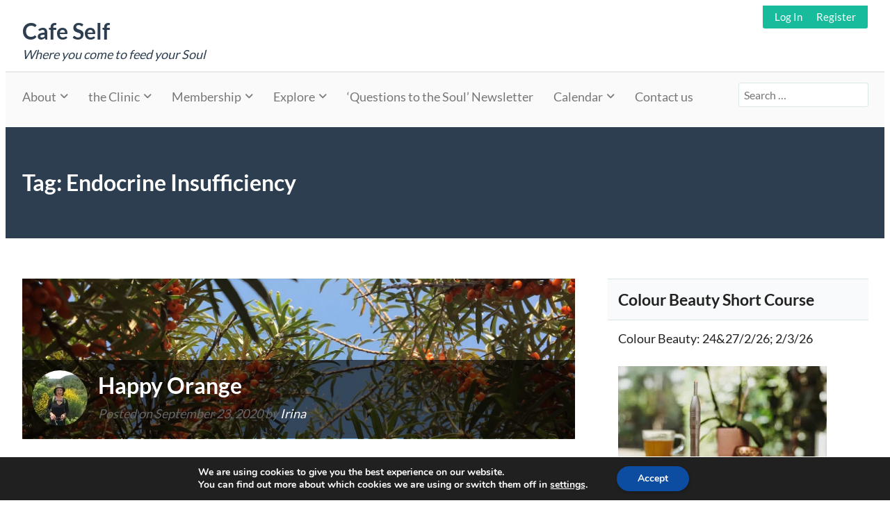

--- FILE ---
content_type: text/html; charset=UTF-8
request_url: https://irinakotlar.uk/tag/endocrine-insufficiency/
body_size: 23212
content:
<!doctype html>
<html lang="en-GB">
<head>
	<meta charset="UTF-8" />
	<meta name="viewport" content="width=device-width, initial-scale=1" />
	<meta name='robots' content='index, follow, max-snippet:-1, max-image-preview:large, max-video-preview:-1' />
	<style>img:is([sizes="auto" i], [sizes^="auto," i]) { contain-intrinsic-size: 3000px 1500px }</style>
	
	<!-- This site is optimized with the Yoast SEO plugin v21.2 - https://yoast.com/wordpress/plugins/seo/ -->
	<title>Endocrine Insufficiency &ndash; Cafe Self</title>
	<link rel="canonical" href="https://seashell-skunk-321481.hostingersite.com/tag/endocrine-insufficiency/" />
	<meta property="og:locale" content="en_GB" />
	<meta property="og:type" content="article" />
	<meta property="og:title" content="Endocrine Insufficiency Archives - Cafe Self" />
	<meta property="og:url" content="https://seashell-skunk-321481.hostingersite.com/tag/endocrine-insufficiency/" />
	<meta property="og:site_name" content="Cafe Self" />
	<meta name="twitter:card" content="summary_large_image" />
	<script type="application/ld+json" class="yoast-schema-graph">{"@context":"https://schema.org","@graph":[{"@type":"CollectionPage","@id":"https://seashell-skunk-321481.hostingersite.com/tag/endocrine-insufficiency/","url":"https://seashell-skunk-321481.hostingersite.com/tag/endocrine-insufficiency/","name":"Endocrine Insufficiency Archives - Cafe Self","isPartOf":{"@id":"https://seashell-skunk-321481.hostingersite.com/#website"},"primaryImageOfPage":{"@id":"https://seashell-skunk-321481.hostingersite.com/tag/endocrine-insufficiency/#primaryimage"},"image":{"@id":"https://seashell-skunk-321481.hostingersite.com/tag/endocrine-insufficiency/#primaryimage"},"thumbnailUrl":"https://irinakotlar.uk/wp-content/uploads/2020/09/IMG_4444-scaled.jpeg","breadcrumb":{"@id":"https://seashell-skunk-321481.hostingersite.com/tag/endocrine-insufficiency/#breadcrumb"},"inLanguage":"en-GB"},{"@type":"ImageObject","inLanguage":"en-GB","@id":"https://seashell-skunk-321481.hostingersite.com/tag/endocrine-insufficiency/#primaryimage","url":"https://irinakotlar.uk/wp-content/uploads/2020/09/IMG_4444-scaled.jpeg","contentUrl":"https://irinakotlar.uk/wp-content/uploads/2020/09/IMG_4444-scaled.jpeg","width":1920,"height":2560,"caption":"Happy Orange"},{"@type":"BreadcrumbList","@id":"https://seashell-skunk-321481.hostingersite.com/tag/endocrine-insufficiency/#breadcrumb","itemListElement":[{"@type":"ListItem","position":1,"name":"Home","item":"https://seashell-skunk-321481.hostingersite.com/"},{"@type":"ListItem","position":2,"name":"Endocrine Insufficiency"}]},{"@type":"WebSite","@id":"https://seashell-skunk-321481.hostingersite.com/#website","url":"https://seashell-skunk-321481.hostingersite.com/","name":"Cafe Self","description":"Where you come to feed your Soul","potentialAction":[{"@type":"SearchAction","target":{"@type":"EntryPoint","urlTemplate":"https://seashell-skunk-321481.hostingersite.com/?s={search_term_string}"},"query-input":"required name=search_term_string"}],"inLanguage":"en-GB"}]}</script>
	<!-- / Yoast SEO plugin. -->



<!-- Platinum Seo Pack, version 2.4.0 by https://techblissonline.com/ -->

<title>Endocrine Insufficiency &ndash; Cafe Self</title>
<meta name="robots" content="index,follow" />
<link rel="canonical" href="https://irinakotlar.uk/tag/endocrine-insufficiency/" />

<!--Techblissonline Platinum SEO Pack -->
<link rel='dns-prefetch' href='//ajax.googleapis.com' />
<link rel="alternate" type="application/rss+xml" title="Cafe Self &raquo; Feed" href="https://irinakotlar.uk/feed/" />
<link rel="alternate" type="text/calendar" title="Cafe Self &raquo; iCal Feed" href="https://irinakotlar.uk/events/?ical=1" />
<script>
window._wpemojiSettings = {"baseUrl":"https:\/\/s.w.org\/images\/core\/emoji\/16.0.1\/72x72\/","ext":".png","svgUrl":"https:\/\/s.w.org\/images\/core\/emoji\/16.0.1\/svg\/","svgExt":".svg","source":{"concatemoji":"https:\/\/irinakotlar.uk\/wp-includes\/js\/wp-emoji-release.min.js?ver=6.8.3"}};
/*! This file is auto-generated */
!function(s,n){var o,i,e;function c(e){try{var t={supportTests:e,timestamp:(new Date).valueOf()};sessionStorage.setItem(o,JSON.stringify(t))}catch(e){}}function p(e,t,n){e.clearRect(0,0,e.canvas.width,e.canvas.height),e.fillText(t,0,0);var t=new Uint32Array(e.getImageData(0,0,e.canvas.width,e.canvas.height).data),a=(e.clearRect(0,0,e.canvas.width,e.canvas.height),e.fillText(n,0,0),new Uint32Array(e.getImageData(0,0,e.canvas.width,e.canvas.height).data));return t.every(function(e,t){return e===a[t]})}function u(e,t){e.clearRect(0,0,e.canvas.width,e.canvas.height),e.fillText(t,0,0);for(var n=e.getImageData(16,16,1,1),a=0;a<n.data.length;a++)if(0!==n.data[a])return!1;return!0}function f(e,t,n,a){switch(t){case"flag":return n(e,"\ud83c\udff3\ufe0f\u200d\u26a7\ufe0f","\ud83c\udff3\ufe0f\u200b\u26a7\ufe0f")?!1:!n(e,"\ud83c\udde8\ud83c\uddf6","\ud83c\udde8\u200b\ud83c\uddf6")&&!n(e,"\ud83c\udff4\udb40\udc67\udb40\udc62\udb40\udc65\udb40\udc6e\udb40\udc67\udb40\udc7f","\ud83c\udff4\u200b\udb40\udc67\u200b\udb40\udc62\u200b\udb40\udc65\u200b\udb40\udc6e\u200b\udb40\udc67\u200b\udb40\udc7f");case"emoji":return!a(e,"\ud83e\udedf")}return!1}function g(e,t,n,a){var r="undefined"!=typeof WorkerGlobalScope&&self instanceof WorkerGlobalScope?new OffscreenCanvas(300,150):s.createElement("canvas"),o=r.getContext("2d",{willReadFrequently:!0}),i=(o.textBaseline="top",o.font="600 32px Arial",{});return e.forEach(function(e){i[e]=t(o,e,n,a)}),i}function t(e){var t=s.createElement("script");t.src=e,t.defer=!0,s.head.appendChild(t)}"undefined"!=typeof Promise&&(o="wpEmojiSettingsSupports",i=["flag","emoji"],n.supports={everything:!0,everythingExceptFlag:!0},e=new Promise(function(e){s.addEventListener("DOMContentLoaded",e,{once:!0})}),new Promise(function(t){var n=function(){try{var e=JSON.parse(sessionStorage.getItem(o));if("object"==typeof e&&"number"==typeof e.timestamp&&(new Date).valueOf()<e.timestamp+604800&&"object"==typeof e.supportTests)return e.supportTests}catch(e){}return null}();if(!n){if("undefined"!=typeof Worker&&"undefined"!=typeof OffscreenCanvas&&"undefined"!=typeof URL&&URL.createObjectURL&&"undefined"!=typeof Blob)try{var e="postMessage("+g.toString()+"("+[JSON.stringify(i),f.toString(),p.toString(),u.toString()].join(",")+"));",a=new Blob([e],{type:"text/javascript"}),r=new Worker(URL.createObjectURL(a),{name:"wpTestEmojiSupports"});return void(r.onmessage=function(e){c(n=e.data),r.terminate(),t(n)})}catch(e){}c(n=g(i,f,p,u))}t(n)}).then(function(e){for(var t in e)n.supports[t]=e[t],n.supports.everything=n.supports.everything&&n.supports[t],"flag"!==t&&(n.supports.everythingExceptFlag=n.supports.everythingExceptFlag&&n.supports[t]);n.supports.everythingExceptFlag=n.supports.everythingExceptFlag&&!n.supports.flag,n.DOMReady=!1,n.readyCallback=function(){n.DOMReady=!0}}).then(function(){return e}).then(function(){var e;n.supports.everything||(n.readyCallback(),(e=n.source||{}).concatemoji?t(e.concatemoji):e.wpemoji&&e.twemoji&&(t(e.twemoji),t(e.wpemoji)))}))}((window,document),window._wpemojiSettings);
</script>
<style id='wp-emoji-styles-inline-css'>

	img.wp-smiley, img.emoji {
		display: inline !important;
		border: none !important;
		box-shadow: none !important;
		height: 1em !important;
		width: 1em !important;
		margin: 0 0.07em !important;
		vertical-align: -0.1em !important;
		background: none !important;
		padding: 0 !important;
	}
</style>
<style id='bp-login-form-style-inline-css'>
.widget_bp_core_login_widget .bp-login-widget-user-avatar{float:left}.widget_bp_core_login_widget .bp-login-widget-user-links{margin-left:70px}#bp-login-widget-form label{display:block;font-weight:600;margin:15px 0 5px;width:auto}#bp-login-widget-form input[type=password],#bp-login-widget-form input[type=text]{background-color:#fafafa;border:1px solid #d6d6d6;border-radius:0;font:inherit;font-size:100%;padding:.5em;width:100%}#bp-login-widget-form .bp-login-widget-register-link,#bp-login-widget-form .login-submit{display:inline;width:-moz-fit-content;width:fit-content}#bp-login-widget-form .bp-login-widget-register-link{margin-left:1em}#bp-login-widget-form .bp-login-widget-register-link a{filter:invert(1)}#bp-login-widget-form .bp-login-widget-pwd-link{font-size:80%}

</style>
<style id='bp-primary-nav-style-inline-css'>
.buddypress_object_nav .bp-navs{background:#0000;clear:both;overflow:hidden}.buddypress_object_nav .bp-navs ul{margin:0;padding:0}.buddypress_object_nav .bp-navs ul li{list-style:none;margin:0}.buddypress_object_nav .bp-navs ul li a,.buddypress_object_nav .bp-navs ul li span{border:0;display:block;padding:5px 10px;text-decoration:none}.buddypress_object_nav .bp-navs ul li .count{background:#eaeaea;border:1px solid #ccc;border-radius:50%;color:#555;display:inline-block;font-size:12px;margin-left:2px;padding:3px 6px;text-align:center;vertical-align:middle}.buddypress_object_nav .bp-navs ul li a .count:empty{display:none}.buddypress_object_nav .bp-navs ul li.last select{max-width:185px}.buddypress_object_nav .bp-navs ul li.current a,.buddypress_object_nav .bp-navs ul li.selected a{color:#333;opacity:1}.buddypress_object_nav .bp-navs ul li.current a .count,.buddypress_object_nav .bp-navs ul li.selected a .count{background-color:#fff}.buddypress_object_nav .bp-navs ul li.dynamic a .count,.buddypress_object_nav .bp-navs ul li.dynamic.current a .count,.buddypress_object_nav .bp-navs ul li.dynamic.selected a .count{background-color:#5087e5;border:0;color:#fafafa}.buddypress_object_nav .bp-navs ul li.dynamic a:hover .count{background-color:#5087e5;border:0;color:#fff}.buddypress_object_nav .main-navs.dir-navs{margin-bottom:20px}.buddypress_object_nav .bp-navs.group-create-links ul li.current a{text-align:center}.buddypress_object_nav .bp-navs.group-create-links ul li:not(.current),.buddypress_object_nav .bp-navs.group-create-links ul li:not(.current) a{color:#767676}.buddypress_object_nav .bp-navs.group-create-links ul li:not(.current) a:focus,.buddypress_object_nav .bp-navs.group-create-links ul li:not(.current) a:hover{background:none;color:#555}.buddypress_object_nav .bp-navs.group-create-links ul li:not(.current) a[disabled]:focus,.buddypress_object_nav .bp-navs.group-create-links ul li:not(.current) a[disabled]:hover{color:#767676}

</style>
<style id='bp-member-style-inline-css'>
[data-type="bp/member"] input.components-placeholder__input{border:1px solid #757575;border-radius:2px;flex:1 1 auto;padding:6px 8px}.bp-block-member{position:relative}.bp-block-member .member-content{display:flex}.bp-block-member .user-nicename{display:block}.bp-block-member .user-nicename a{border:none;color:currentColor;text-decoration:none}.bp-block-member .bp-profile-button{width:100%}.bp-block-member .bp-profile-button a.button{bottom:10px;display:inline-block;margin:18px 0 0;position:absolute;right:0}.bp-block-member.has-cover .item-header-avatar,.bp-block-member.has-cover .member-content,.bp-block-member.has-cover .member-description{z-index:2}.bp-block-member.has-cover .member-content,.bp-block-member.has-cover .member-description{padding-top:75px}.bp-block-member.has-cover .bp-member-cover-image{background-color:#c5c5c5;background-position:top;background-repeat:no-repeat;background-size:cover;border:0;display:block;height:150px;left:0;margin:0;padding:0;position:absolute;top:0;width:100%;z-index:1}.bp-block-member img.avatar{height:auto;width:auto}.bp-block-member.avatar-none .item-header-avatar{display:none}.bp-block-member.avatar-none.has-cover{min-height:200px}.bp-block-member.avatar-full{min-height:150px}.bp-block-member.avatar-full .item-header-avatar{width:180px}.bp-block-member.avatar-thumb .member-content{align-items:center;min-height:50px}.bp-block-member.avatar-thumb .item-header-avatar{width:70px}.bp-block-member.avatar-full.has-cover{min-height:300px}.bp-block-member.avatar-full.has-cover .item-header-avatar{width:200px}.bp-block-member.avatar-full.has-cover img.avatar{background:#fffc;border:2px solid #fff;margin-left:20px}.bp-block-member.avatar-thumb.has-cover .item-header-avatar{padding-top:75px}.entry .entry-content .bp-block-member .user-nicename a{border:none;color:currentColor;text-decoration:none}

</style>
<style id='bp-members-style-inline-css'>
[data-type="bp/members"] .components-placeholder.is-appender{min-height:0}[data-type="bp/members"] .components-placeholder.is-appender .components-placeholder__label:empty{display:none}[data-type="bp/members"] .components-placeholder input.components-placeholder__input{border:1px solid #757575;border-radius:2px;flex:1 1 auto;padding:6px 8px}[data-type="bp/members"].avatar-none .member-description{width:calc(100% - 44px)}[data-type="bp/members"].avatar-full .member-description{width:calc(100% - 224px)}[data-type="bp/members"].avatar-thumb .member-description{width:calc(100% - 114px)}[data-type="bp/members"] .member-content{position:relative}[data-type="bp/members"] .member-content .is-right{position:absolute;right:2px;top:2px}[data-type="bp/members"] .columns-2 .member-content .member-description,[data-type="bp/members"] .columns-3 .member-content .member-description,[data-type="bp/members"] .columns-4 .member-content .member-description{padding-left:44px;width:calc(100% - 44px)}[data-type="bp/members"] .columns-3 .is-right{right:-10px}[data-type="bp/members"] .columns-4 .is-right{right:-50px}.bp-block-members.is-grid{display:flex;flex-wrap:wrap;padding:0}.bp-block-members.is-grid .member-content{margin:0 1.25em 1.25em 0;width:100%}@media(min-width:600px){.bp-block-members.columns-2 .member-content{width:calc(50% - .625em)}.bp-block-members.columns-2 .member-content:nth-child(2n){margin-right:0}.bp-block-members.columns-3 .member-content{width:calc(33.33333% - .83333em)}.bp-block-members.columns-3 .member-content:nth-child(3n){margin-right:0}.bp-block-members.columns-4 .member-content{width:calc(25% - .9375em)}.bp-block-members.columns-4 .member-content:nth-child(4n){margin-right:0}}.bp-block-members .member-content{display:flex;flex-direction:column;padding-bottom:1em;text-align:center}.bp-block-members .member-content .item-header-avatar,.bp-block-members .member-content .member-description{width:100%}.bp-block-members .member-content .item-header-avatar{margin:0 auto}.bp-block-members .member-content .item-header-avatar img.avatar{display:inline-block}@media(min-width:600px){.bp-block-members .member-content{flex-direction:row;text-align:left}.bp-block-members .member-content .item-header-avatar,.bp-block-members .member-content .member-description{width:auto}.bp-block-members .member-content .item-header-avatar{margin:0}}.bp-block-members .member-content .user-nicename{display:block}.bp-block-members .member-content .user-nicename a{border:none;color:currentColor;text-decoration:none}.bp-block-members .member-content time{color:#767676;display:block;font-size:80%}.bp-block-members.avatar-none .item-header-avatar{display:none}.bp-block-members.avatar-full{min-height:190px}.bp-block-members.avatar-full .item-header-avatar{width:180px}.bp-block-members.avatar-thumb .member-content{min-height:80px}.bp-block-members.avatar-thumb .item-header-avatar{width:70px}.bp-block-members.columns-2 .member-content,.bp-block-members.columns-3 .member-content,.bp-block-members.columns-4 .member-content{display:block;text-align:center}.bp-block-members.columns-2 .member-content .item-header-avatar,.bp-block-members.columns-3 .member-content .item-header-avatar,.bp-block-members.columns-4 .member-content .item-header-avatar{margin:0 auto}.bp-block-members img.avatar{height:auto;max-width:-moz-fit-content;max-width:fit-content;width:auto}.bp-block-members .member-content.has-activity{align-items:center}.bp-block-members .member-content.has-activity .item-header-avatar{padding-right:1em}.bp-block-members .member-content.has-activity .wp-block-quote{margin-bottom:0;text-align:left}.bp-block-members .member-content.has-activity .wp-block-quote cite a,.entry .entry-content .bp-block-members .user-nicename a{border:none;color:currentColor;text-decoration:none}

</style>
<style id='bp-dynamic-members-style-inline-css'>
.bp-dynamic-block-container .item-options{font-size:.5em;margin:0 0 1em;padding:1em 0}.bp-dynamic-block-container .item-options a.selected{font-weight:600}.bp-dynamic-block-container ul.item-list{list-style:none;margin:1em 0;padding-left:0}.bp-dynamic-block-container ul.item-list li{margin-bottom:1em}.bp-dynamic-block-container ul.item-list li:after,.bp-dynamic-block-container ul.item-list li:before{content:" ";display:table}.bp-dynamic-block-container ul.item-list li:after{clear:both}.bp-dynamic-block-container ul.item-list li .item-avatar{float:left;width:60px}.bp-dynamic-block-container ul.item-list li .item{margin-left:70px}

</style>
<style id='bp-online-members-style-inline-css'>
.widget_bp_core_whos_online_widget .avatar-block,[data-type="bp/online-members"] .avatar-block{display:flex;flex-flow:row wrap}.widget_bp_core_whos_online_widget .avatar-block img,[data-type="bp/online-members"] .avatar-block img{margin:.5em}

</style>
<style id='bp-active-members-style-inline-css'>
.widget_bp_core_recently_active_widget .avatar-block,[data-type="bp/active-members"] .avatar-block{display:flex;flex-flow:row wrap}.widget_bp_core_recently_active_widget .avatar-block img,[data-type="bp/active-members"] .avatar-block img{margin:.5em}

</style>
<style id='bp-latest-activities-style-inline-css'>
.bp-latest-activities .components-flex.components-select-control select[multiple]{height:auto;padding:0 8px}.bp-latest-activities .components-flex.components-select-control select[multiple]+.components-input-control__suffix svg{display:none}.bp-latest-activities-block a,.entry .entry-content .bp-latest-activities-block a{border:none;text-decoration:none}.bp-latest-activities-block .activity-list.item-list blockquote{border:none;padding:0}.bp-latest-activities-block .activity-list.item-list blockquote .activity-item:not(.mini){box-shadow:1px 0 4px #00000026;padding:0 1em;position:relative}.bp-latest-activities-block .activity-list.item-list blockquote .activity-item:not(.mini):after,.bp-latest-activities-block .activity-list.item-list blockquote .activity-item:not(.mini):before{border-color:#0000;border-style:solid;content:"";display:block;height:0;left:15px;position:absolute;width:0}.bp-latest-activities-block .activity-list.item-list blockquote .activity-item:not(.mini):before{border-top-color:#00000026;border-width:9px;bottom:-18px;left:14px}.bp-latest-activities-block .activity-list.item-list blockquote .activity-item:not(.mini):after{border-top-color:#fff;border-width:8px;bottom:-16px}.bp-latest-activities-block .activity-list.item-list blockquote .activity-item.mini .avatar{display:inline-block;height:20px;margin-right:2px;vertical-align:middle;width:20px}.bp-latest-activities-block .activity-list.item-list footer{align-items:center;display:flex}.bp-latest-activities-block .activity-list.item-list footer img.avatar{border:none;display:inline-block;margin-right:.5em}.bp-latest-activities-block .activity-list.item-list footer .activity-time-since{font-size:90%}.bp-latest-activities-block .widget-error{border-left:4px solid #0b80a4;box-shadow:1px 0 4px #00000026}.bp-latest-activities-block .widget-error p{padding:0 1em}

</style>
<style id='bp-group-style-inline-css'>
[data-type="bp/group"] input.components-placeholder__input{border:1px solid #757575;border-radius:2px;flex:1 1 auto;padding:6px 8px}.bp-block-group{position:relative}.bp-block-group .group-content{display:flex}.bp-block-group .group-description{width:100%}.bp-block-group .group-description-content{margin-bottom:18px;width:100%}.bp-block-group .bp-profile-button{overflow:hidden;width:100%}.bp-block-group .bp-profile-button a.button{margin:18px 0 0}.bp-block-group.has-cover .group-content,.bp-block-group.has-cover .group-description,.bp-block-group.has-cover .item-header-avatar{z-index:2}.bp-block-group.has-cover .group-content,.bp-block-group.has-cover .group-description{padding-top:75px}.bp-block-group.has-cover .bp-group-cover-image{background-color:#c5c5c5;background-position:top;background-repeat:no-repeat;background-size:cover;border:0;display:block;height:150px;left:0;margin:0;padding:0;position:absolute;top:0;width:100%;z-index:1}.bp-block-group img.avatar{height:auto;width:auto}.bp-block-group.avatar-none .item-header-avatar{display:none}.bp-block-group.avatar-full{min-height:150px}.bp-block-group.avatar-full .item-header-avatar{width:180px}.bp-block-group.avatar-full .group-description{padding-left:35px}.bp-block-group.avatar-thumb .item-header-avatar{width:70px}.bp-block-group.avatar-thumb .item-header-avatar img.avatar{margin-top:15px}.bp-block-group.avatar-none.has-cover{min-height:200px}.bp-block-group.avatar-none.has-cover .item-header-avatar{padding-top:75px}.bp-block-group.avatar-full.has-cover{min-height:300px}.bp-block-group.avatar-full.has-cover .item-header-avatar{width:200px}.bp-block-group.avatar-full.has-cover img.avatar{background:#fffc;border:2px solid #fff;margin-left:20px}.bp-block-group.avatar-thumb:not(.has-description) .group-content{align-items:center;min-height:50px}.bp-block-group.avatar-thumb.has-cover .item-header-avatar{padding-top:75px}.bp-block-group.has-description .bp-profile-button a.button{display:block;float:right}

</style>
<style id='bp-groups-style-inline-css'>
[data-type="bp/groups"] .components-placeholder.is-appender{min-height:0}[data-type="bp/groups"] .components-placeholder.is-appender .components-placeholder__label:empty{display:none}[data-type="bp/groups"] .components-placeholder input.components-placeholder__input{border:1px solid #757575;border-radius:2px;flex:1 1 auto;padding:6px 8px}[data-type="bp/groups"].avatar-none .group-description{width:calc(100% - 44px)}[data-type="bp/groups"].avatar-full .group-description{width:calc(100% - 224px)}[data-type="bp/groups"].avatar-thumb .group-description{width:calc(100% - 114px)}[data-type="bp/groups"] .group-content{position:relative}[data-type="bp/groups"] .group-content .is-right{position:absolute;right:2px;top:2px}[data-type="bp/groups"] .columns-2 .group-content .group-description,[data-type="bp/groups"] .columns-3 .group-content .group-description,[data-type="bp/groups"] .columns-4 .group-content .group-description{padding-left:44px;width:calc(100% - 44px)}[data-type="bp/groups"] .columns-3 .is-right{right:-10px}[data-type="bp/groups"] .columns-4 .is-right{right:-50px}.bp-block-groups.is-grid{display:flex;flex-wrap:wrap;padding:0}.bp-block-groups.is-grid .group-content{margin:0 1.25em 1.25em 0;width:100%}@media(min-width:600px){.bp-block-groups.columns-2 .group-content{width:calc(50% - .625em)}.bp-block-groups.columns-2 .group-content:nth-child(2n){margin-right:0}.bp-block-groups.columns-3 .group-content{width:calc(33.33333% - .83333em)}.bp-block-groups.columns-3 .group-content:nth-child(3n){margin-right:0}.bp-block-groups.columns-4 .group-content{width:calc(25% - .9375em)}.bp-block-groups.columns-4 .group-content:nth-child(4n){margin-right:0}}.bp-block-groups .group-content{display:flex;flex-direction:column;padding-bottom:1em;text-align:center}.bp-block-groups .group-content .group-description,.bp-block-groups .group-content .item-header-avatar{width:100%}.bp-block-groups .group-content .item-header-avatar{margin:0 auto}.bp-block-groups .group-content .item-header-avatar img.avatar{display:inline-block}@media(min-width:600px){.bp-block-groups .group-content{flex-direction:row;text-align:left}.bp-block-groups .group-content .group-description,.bp-block-groups .group-content .item-header-avatar{width:auto}.bp-block-groups .group-content .item-header-avatar{margin:0}}.bp-block-groups .group-content time{color:#767676;display:block;font-size:80%}.bp-block-groups.avatar-none .item-header-avatar{display:none}.bp-block-groups.avatar-full{min-height:190px}.bp-block-groups.avatar-full .item-header-avatar{width:180px}.bp-block-groups.avatar-thumb .group-content{min-height:80px}.bp-block-groups.avatar-thumb .item-header-avatar{width:70px}.bp-block-groups.columns-2 .group-content,.bp-block-groups.columns-3 .group-content,.bp-block-groups.columns-4 .group-content{display:block;text-align:center}.bp-block-groups.columns-2 .group-content .item-header-avatar,.bp-block-groups.columns-3 .group-content .item-header-avatar,.bp-block-groups.columns-4 .group-content .item-header-avatar{margin:0 auto}.bp-block-groups img.avatar{height:auto;max-width:-moz-fit-content;max-width:fit-content;width:auto}.bp-block-groups .member-content.has-description{align-items:center}.bp-block-groups .member-content.has-description .item-header-avatar{padding-right:1em}.bp-block-groups .member-content.has-description .group-description-content{margin-bottom:0;text-align:left}

</style>
<style id='bp-dynamic-groups-style-inline-css'>
.bp-dynamic-block-container .item-options{font-size:.5em;margin:0 0 1em;padding:1em 0}.bp-dynamic-block-container .item-options a.selected{font-weight:600}.bp-dynamic-block-container ul.item-list{list-style:none;margin:1em 0;padding-left:0}.bp-dynamic-block-container ul.item-list li{margin-bottom:1em}.bp-dynamic-block-container ul.item-list li:after,.bp-dynamic-block-container ul.item-list li:before{content:" ";display:table}.bp-dynamic-block-container ul.item-list li:after{clear:both}.bp-dynamic-block-container ul.item-list li .item-avatar{float:left;width:60px}.bp-dynamic-block-container ul.item-list li .item{margin-left:70px}

</style>
<style id='bp-sitewide-notices-style-inline-css'>
.bp-sitewide-notice-block .bp-screen-reader-text,[data-type="bp/sitewide-notices"] .bp-screen-reader-text{border:0;clip:rect(0 0 0 0);height:1px;margin:-1px;overflow:hidden;padding:0;position:absolute;width:1px;word-wrap:normal!important}.bp-sitewide-notice-block [data-bp-tooltip]:after,[data-type="bp/sitewide-notices"] [data-bp-tooltip]:after{background-color:#fff;border:1px solid #737373;border-radius:1px;box-shadow:4px 4px 8px #0003;color:#333;content:attr(data-bp-tooltip);display:none;font-family:Helvetica Neue,Helvetica,Arial,san-serif;font-size:12px;font-weight:400;letter-spacing:normal;line-height:1.25;max-width:200px;opacity:0;padding:5px 8px;pointer-events:none;position:absolute;text-shadow:none;text-transform:none;transform:translateZ(0);transition:all 1.5s ease;visibility:hidden;white-space:nowrap;word-wrap:break-word;z-index:100000}.bp-sitewide-notice-block .bp-tooltip:after,[data-type="bp/sitewide-notices"] .bp-tooltip:after{left:50%;margin-top:7px;top:110%;transform:translate(-50%)}.bp-sitewide-notice-block{border-left:4px solid #ff853c;padding-left:1em;position:relative}.bp-sitewide-notice-block h2:before{background:none;border:none}.bp-sitewide-notice-block .dismiss-notice{background-color:#0000;border:1px solid #ff853c;color:#ff853c;display:block;padding:.2em .5em;position:absolute;right:.5em;top:.5em;width:-moz-fit-content;width:fit-content}.bp-sitewide-notice-block .dismiss-notice:hover{background-color:#ff853c;color:#fff}

</style>
<link rel='stylesheet' id='memberlite-block-editor-style-css' href='https://irinakotlar.uk/wp-content/themes/memberlite/css/editor.css?ver=5.1.0' media='all' />
<style id='memberlite-block-editor-style-inline-css'>
body{--memberlite-header-font:Lato;--memberlite-body-font:Lato;}
</style>
<link rel='stylesheet' id='cntctfrm_form_style-css' href='https://irinakotlar.uk/wp-content/plugins/contact-form-plugin/css/form_style.css?ver=4.2.6' media='all' />
<link rel='stylesheet' id='dae-download-css' href='https://irinakotlar.uk/wp-content/plugins/download-after-email/css/download.css?ver=1695937844' media='all' />
<link rel='stylesheet' id='dashicons-css' href='https://irinakotlar.uk/wp-includes/css/dashicons.min.css?ver=6.8.3' media='all' />
<link rel='stylesheet' id='dae-fa-css' href='https://irinakotlar.uk/wp-content/plugins/download-after-email/css/all.css?ver=6.8.3' media='all' />
<link rel='stylesheet' id='pmpro_frontend_base-css' href='https://irinakotlar.uk/wp-content/plugins/paid-memberships-pro/css/frontend/base.css?ver=3.2.2' media='all' />
<link rel='stylesheet' id='pmpro_frontend_variation_1-css' href='https://irinakotlar.uk/wp-content/plugins/paid-memberships-pro/css/frontend/variation_1.css?ver=3.2.2' media='all' />
<link rel='stylesheet' id='ppress-frontend-css' href='https://irinakotlar.uk/wp-content/plugins/wp-user-avatar/assets/css/frontend.min.css?ver=4.13.3' media='all' />
<link rel='stylesheet' id='ppress-flatpickr-css' href='https://irinakotlar.uk/wp-content/plugins/wp-user-avatar/assets/flatpickr/flatpickr.min.css?ver=4.13.3' media='all' />
<link rel='stylesheet' id='ppress-select2-css' href='https://irinakotlar.uk/wp-content/plugins/wp-user-avatar/assets/select2/select2.min.css?ver=6.8.3' media='all' />
<link rel='stylesheet' id='mc4wp-form-themes-css' href='https://irinakotlar.uk/wp-content/plugins/mailchimp-for-wp/assets/css/form-themes.css?ver=4.10.9' media='all' />
<link rel='stylesheet' id='memberlite_grid-css' href='https://irinakotlar.uk/wp-content/themes/memberlite/css/grid.css?ver=5.1.0' media='all' />
<link rel='stylesheet' id='memberlite_style-css' href='https://irinakotlar.uk/wp-content/themes/memberlite/style.css?ver=5.1.0' media='all' />
<link rel='stylesheet' id='memberlite_print_style-css' href='https://irinakotlar.uk/wp-content/themes/memberlite/css/print.css?ver=5.1.0' media='print' />
<link rel='stylesheet' id='font-awesome-css' href='https://irinakotlar.uk/wp-content/themes/memberlite/font-awesome/css/all.min.css?ver=6.4.2' media='all' />
<link rel='stylesheet' id='memberlite_buddypress-css' href='https://irinakotlar.uk/wp-content/themes/memberlite/css/bbp.css?ver=5.1.0' media='all' />
<link rel='stylesheet' id='moove_gdpr_frontend-css' href='https://irinakotlar.uk/wp-content/plugins/gdpr-cookie-compliance/dist/styles/gdpr-main.css?ver=4.15.7' media='all' />
<style id='moove_gdpr_frontend-inline-css'>
#moove_gdpr_cookie_modal,#moove_gdpr_cookie_info_bar,.gdpr_cookie_settings_shortcode_content{font-family:Nunito,sans-serif}#moove_gdpr_save_popup_settings_button{background-color:#373737;color:#fff}#moove_gdpr_save_popup_settings_button:hover{background-color:#000}#moove_gdpr_cookie_info_bar .moove-gdpr-info-bar-container .moove-gdpr-info-bar-content a.mgbutton,#moove_gdpr_cookie_info_bar .moove-gdpr-info-bar-container .moove-gdpr-info-bar-content button.mgbutton{background-color:#0C4DA2}#moove_gdpr_cookie_modal .moove-gdpr-modal-content .moove-gdpr-modal-footer-content .moove-gdpr-button-holder a.mgbutton,#moove_gdpr_cookie_modal .moove-gdpr-modal-content .moove-gdpr-modal-footer-content .moove-gdpr-button-holder button.mgbutton,.gdpr_cookie_settings_shortcode_content .gdpr-shr-button.button-green{background-color:#0C4DA2;border-color:#0C4DA2}#moove_gdpr_cookie_modal .moove-gdpr-modal-content .moove-gdpr-modal-footer-content .moove-gdpr-button-holder a.mgbutton:hover,#moove_gdpr_cookie_modal .moove-gdpr-modal-content .moove-gdpr-modal-footer-content .moove-gdpr-button-holder button.mgbutton:hover,.gdpr_cookie_settings_shortcode_content .gdpr-shr-button.button-green:hover{background-color:#fff;color:#0C4DA2}#moove_gdpr_cookie_modal .moove-gdpr-modal-content .moove-gdpr-modal-close i,#moove_gdpr_cookie_modal .moove-gdpr-modal-content .moove-gdpr-modal-close span.gdpr-icon{background-color:#0C4DA2;border:1px solid #0C4DA2}#moove_gdpr_cookie_info_bar span.change-settings-button.focus-g,#moove_gdpr_cookie_info_bar span.change-settings-button:focus,#moove_gdpr_cookie_info_bar button.change-settings-button.focus-g,#moove_gdpr_cookie_info_bar button.change-settings-button:focus{-webkit-box-shadow:0 0 1px 3px #0C4DA2;-moz-box-shadow:0 0 1px 3px #0C4DA2;box-shadow:0 0 1px 3px #0C4DA2}#moove_gdpr_cookie_modal .moove-gdpr-modal-content .moove-gdpr-modal-close i:hover,#moove_gdpr_cookie_modal .moove-gdpr-modal-content .moove-gdpr-modal-close span.gdpr-icon:hover,#moove_gdpr_cookie_info_bar span[data-href]>u.change-settings-button{color:#0C4DA2}#moove_gdpr_cookie_modal .moove-gdpr-modal-content .moove-gdpr-modal-left-content #moove-gdpr-menu li.menu-item-selected a span.gdpr-icon,#moove_gdpr_cookie_modal .moove-gdpr-modal-content .moove-gdpr-modal-left-content #moove-gdpr-menu li.menu-item-selected button span.gdpr-icon{color:inherit}#moove_gdpr_cookie_modal .moove-gdpr-modal-content .moove-gdpr-modal-left-content #moove-gdpr-menu li a span.gdpr-icon,#moove_gdpr_cookie_modal .moove-gdpr-modal-content .moove-gdpr-modal-left-content #moove-gdpr-menu li button span.gdpr-icon{color:inherit}#moove_gdpr_cookie_modal .gdpr-acc-link{line-height:0;font-size:0;color:transparent;position:absolute}#moove_gdpr_cookie_modal .moove-gdpr-modal-content .moove-gdpr-modal-close:hover i,#moove_gdpr_cookie_modal .moove-gdpr-modal-content .moove-gdpr-modal-left-content #moove-gdpr-menu li a,#moove_gdpr_cookie_modal .moove-gdpr-modal-content .moove-gdpr-modal-left-content #moove-gdpr-menu li button,#moove_gdpr_cookie_modal .moove-gdpr-modal-content .moove-gdpr-modal-left-content #moove-gdpr-menu li button i,#moove_gdpr_cookie_modal .moove-gdpr-modal-content .moove-gdpr-modal-left-content #moove-gdpr-menu li a i,#moove_gdpr_cookie_modal .moove-gdpr-modal-content .moove-gdpr-tab-main .moove-gdpr-tab-main-content a:hover,#moove_gdpr_cookie_info_bar.moove-gdpr-dark-scheme .moove-gdpr-info-bar-container .moove-gdpr-info-bar-content a.mgbutton:hover,#moove_gdpr_cookie_info_bar.moove-gdpr-dark-scheme .moove-gdpr-info-bar-container .moove-gdpr-info-bar-content button.mgbutton:hover,#moove_gdpr_cookie_info_bar.moove-gdpr-dark-scheme .moove-gdpr-info-bar-container .moove-gdpr-info-bar-content a:hover,#moove_gdpr_cookie_info_bar.moove-gdpr-dark-scheme .moove-gdpr-info-bar-container .moove-gdpr-info-bar-content button:hover,#moove_gdpr_cookie_info_bar.moove-gdpr-dark-scheme .moove-gdpr-info-bar-container .moove-gdpr-info-bar-content span.change-settings-button:hover,#moove_gdpr_cookie_info_bar.moove-gdpr-dark-scheme .moove-gdpr-info-bar-container .moove-gdpr-info-bar-content button.change-settings-button:hover,#moove_gdpr_cookie_info_bar.moove-gdpr-dark-scheme .moove-gdpr-info-bar-container .moove-gdpr-info-bar-content u.change-settings-button:hover,#moove_gdpr_cookie_info_bar span[data-href]>u.change-settings-button,#moove_gdpr_cookie_info_bar.moove-gdpr-dark-scheme .moove-gdpr-info-bar-container .moove-gdpr-info-bar-content a.mgbutton.focus-g,#moove_gdpr_cookie_info_bar.moove-gdpr-dark-scheme .moove-gdpr-info-bar-container .moove-gdpr-info-bar-content button.mgbutton.focus-g,#moove_gdpr_cookie_info_bar.moove-gdpr-dark-scheme .moove-gdpr-info-bar-container .moove-gdpr-info-bar-content a.focus-g,#moove_gdpr_cookie_info_bar.moove-gdpr-dark-scheme .moove-gdpr-info-bar-container .moove-gdpr-info-bar-content button.focus-g,#moove_gdpr_cookie_info_bar.moove-gdpr-dark-scheme .moove-gdpr-info-bar-container .moove-gdpr-info-bar-content a.mgbutton:focus,#moove_gdpr_cookie_info_bar.moove-gdpr-dark-scheme .moove-gdpr-info-bar-container .moove-gdpr-info-bar-content button.mgbutton:focus,#moove_gdpr_cookie_info_bar.moove-gdpr-dark-scheme .moove-gdpr-info-bar-container .moove-gdpr-info-bar-content a:focus,#moove_gdpr_cookie_info_bar.moove-gdpr-dark-scheme .moove-gdpr-info-bar-container .moove-gdpr-info-bar-content button:focus,#moove_gdpr_cookie_info_bar.moove-gdpr-dark-scheme .moove-gdpr-info-bar-container .moove-gdpr-info-bar-content span.change-settings-button.focus-g,span.change-settings-button:focus,button.change-settings-button.focus-g,button.change-settings-button:focus,#moove_gdpr_cookie_info_bar.moove-gdpr-dark-scheme .moove-gdpr-info-bar-container .moove-gdpr-info-bar-content u.change-settings-button.focus-g,#moove_gdpr_cookie_info_bar.moove-gdpr-dark-scheme .moove-gdpr-info-bar-container .moove-gdpr-info-bar-content u.change-settings-button:focus{color:#0C4DA2}#moove_gdpr_cookie_modal.gdpr_lightbox-hide{display:none}
</style>
<script src="https://irinakotlar.uk/wp-includes/js/jquery/jquery.min.js?ver=3.7.1" id="jquery-core-js"></script>
<script src="https://irinakotlar.uk/wp-includes/js/jquery/jquery-migrate.min.js?ver=3.4.1" id="jquery-migrate-js"></script>
<script src="https://irinakotlar.uk/wp-content/plugins/wp-user-avatar/assets/flatpickr/flatpickr.min.js?ver=4.13.3" id="ppress-flatpickr-js"></script>
<script src="https://irinakotlar.uk/wp-content/plugins/wp-user-avatar/assets/select2/select2.min.js?ver=4.13.3" id="ppress-select2-js"></script>
<link rel="https://api.w.org/" href="https://irinakotlar.uk/wp-json/" /><link rel="alternate" title="JSON" type="application/json" href="https://irinakotlar.uk/wp-json/wp/v2/tags/57" /><link rel="EditURI" type="application/rsd+xml" title="RSD" href="https://irinakotlar.uk/xmlrpc.php?rsd" />
<meta name="generator" content="WordPress 6.8.3" />

	<script type="text/javascript">var ajaxurl = 'https://irinakotlar.uk/wp-admin/admin-ajax.php';</script>

<style id="pmpro_colors">:root {
	--pmpro--color--base: #ffffff;
	--pmpro--color--contrast: #222222;
	--pmpro--color--accent: #0c3d54;
	--pmpro--color--accent--variation: hsl( 199,75%,28.5% );
	--pmpro--color--border--variation: hsl( 0,0%,91% );
}</style><link rel="alternate" type="application/rss+xml" title="Cafe Self &raquo; Endocrine Insufficiency Tag Feed" href="https://irinakotlar.uk/tag/endocrine-insufficiency/feed/" />
<meta name="tec-api-version" content="v1"><meta name="tec-api-origin" content="https://irinakotlar.uk"><link rel="alternate" href="https://irinakotlar.uk/wp-json/tribe/events/v1/events/?tags=endocrine-insufficiency" /><!-- This code is added by Analytify (6.0.0) https://analytify.io/ !-->
			<script async src="https://www.googletagmanager.com/gtag/js?id=?UA-197735598-1"></script>
			<script>
			window.dataLayer = window.dataLayer || [];
			function gtag(){dataLayer.push(arguments);}
			gtag('js', new Date());

			const configuration = JSON.parse( '{"anonymize_ip":"false","forceSSL":"false","allow_display_features":"false","debug_mode":true}' );
			const gaID = 'UA-197735598-1';

			
			gtag('config', gaID, configuration);

			
			</script>

			<!-- This code is added by Analytify (6.0.0) !--><style id="memberlite-webfonts-inline-css" type="text/css">@font-face {
font-family: Lato;
font-style:normal;
src: url('https://irinakotlar.uk/wp-content/themes/memberlite/assets/fonts/lato/lato.woff2') format('woff2');
font-weight: normal;
font-display: fallback;
font-stretch: normal;
}@font-face {
font-family: Lato;
font-style:normal;
src: url('https://irinakotlar.uk/wp-content/themes/memberlite/assets/fonts/lato/lato-bold.woff2') format('woff2');
font-weight: bold;
font-display: fallback;
font-stretch: normal;
}</style>		<!--Customizer CSS-->
		<style id="memberlite-customizer-css" type="text/css">
			:root {
				--memberlite-content-width: 852px;
				--memberlite-body-font: Lato, sans-serif;
				--memberlite-header-font: Lato, sans-serif;
									--memberlite-color-header-text: #2c3e50;
								--memberlite-color-site-background: #ffffff;
				--memberlite-color-header-background: ;
				--memberlite-color-site-navigation-background: #fafafa;
				--memberlite-color-site-navigation: #777777;
				--memberlite-color-link: #2c3e50;
				--memberlite-color-meta-link: #2c3e50;
				--memberlite-color-primary: #2c3e50;
				--memberlite-color-secondary: #18bc9c;
				--memberlite-color-action: #f39c12;
				--memberlite-color-button: #3C4B5A;
				--memberlite-hover-brightness: 1.1;
				--memberlite-color-white: #FFFFFF;
				--memberlite-color-text: #222222;
				--memberlite-color-borders: #03543F21;
				--memberlite-color-page-masthead-background: #2c3e50;
				--memberlite-color-page-masthead: #FFFFFF;
				--memberlite-color-footer-widgets-background: #2c3e50;
				--memberlite-color-footer-widgets: #FFFFFF;
			}
		</style>
		<!--/Customizer CSS-->
		<style>.recentcomments a{display:inline !important;padding:0 !important;margin:0 !important;}</style><style id="custom-background-css">
body.custom-background { background-color: #ffffff; }
</style>
	<style class='wp-fonts-local'>
@font-face{font-family:"Abril Fatface";font-style:normal;font-weight:400;font-display:block;src:url('https://irinakotlar.uk/wp-content/themes/memberlite/assets/fonts/abril-fatface/abril-fatface.woff2') format('woff2');font-stretch:normal;}
@font-face{font-family:Figtree;font-style:normal;font-weight:400;font-display:block;src:url('https://irinakotlar.uk/wp-content/themes/memberlite/assets/fonts/figtree/figtree.woff2') format('woff2');font-stretch:normal;}
@font-face{font-family:Figtree;font-style:normal;font-weight:700;font-display:block;src:url('https://irinakotlar.uk/wp-content/themes/memberlite/assets/fonts/figtree/figtree-bold.woff2') format('woff2');font-stretch:normal;}
@font-face{font-family:"Fjalla One";font-style:normal;font-weight:400;font-display:block;src:url('https://irinakotlar.uk/wp-content/themes/memberlite/assets/fonts/fjalla-one/fjalla-one.woff2') format('woff2');font-stretch:normal;}
@font-face{font-family:"Gentium Book Basic";font-style:normal;font-weight:400;font-display:block;src:url('https://irinakotlar.uk/wp-content/themes/memberlite/assets/fonts/gentium-book-basic/gentium-book-basic-regular.woff2') format('woff2');font-stretch:normal;}
@font-face{font-family:"Gentium Book Basic";font-style:normal;font-weight:700;font-display:block;src:url('https://irinakotlar.uk/wp-content/themes/memberlite/assets/fonts/gentium-book-basic/gentium-book-basic-bold.woff2') format('woff2');font-stretch:normal;}
@font-face{font-family:Inter;font-style:normal;font-weight:400;font-display:block;src:url('https://irinakotlar.uk/wp-content/themes/memberlite/assets/fonts/inter/inter.woff2') format('woff2');font-stretch:normal;}
@font-face{font-family:Inter;font-style:normal;font-weight:700;font-display:block;src:url('https://irinakotlar.uk/wp-content/themes/memberlite/assets/fonts/inter/inter-bold.woff2') format('woff2');font-stretch:normal;}
@font-face{font-family:Lato;font-style:normal;font-weight:400;font-display:block;src:url('https://irinakotlar.uk/wp-content/themes/memberlite/assets/fonts/lato/lato.woff2') format('woff2');font-stretch:normal;}
@font-face{font-family:Lato;font-style:normal;font-weight:700;font-display:block;src:url('https://irinakotlar.uk/wp-content/themes/memberlite/assets/fonts/lato/lato-bold.woff2') format('woff2');font-stretch:normal;}
@font-face{font-family:Merriweather;font-style:normal;font-weight:400;font-display:block;src:url('https://irinakotlar.uk/wp-content/themes/memberlite/assets/fonts/merriweather/merriweather.woff2') format('woff2');font-stretch:normal;}
@font-face{font-family:Merriweather;font-style:normal;font-weight:700;font-display:block;src:url('https://irinakotlar.uk/wp-content/themes/memberlite/assets/fonts/merriweather/merriweather-bold.woff2') format('woff2');font-stretch:normal;}
@font-face{font-family:"Noto Sans";font-style:normal;font-weight:400;font-display:block;src:url('https://irinakotlar.uk/wp-content/themes/memberlite/assets/fonts/noto-sans/noto-sans.woff2') format('woff2');font-stretch:normal;}
@font-face{font-family:"Noto Sans";font-style:normal;font-weight:700;font-display:block;src:url('https://irinakotlar.uk/wp-content/themes/memberlite/assets/fonts/noto-sans/noto-sans-bold.woff2') format('woff2');font-stretch:normal;}
@font-face{font-family:"Open Sans";font-style:normal;font-weight:400;font-display:block;src:url('https://irinakotlar.uk/wp-content/themes/memberlite/assets/fonts/open-sans/open-sans.woff2') format('woff2');font-stretch:normal;}
@font-face{font-family:"Open Sans";font-style:normal;font-weight:700;font-display:block;src:url('https://irinakotlar.uk/wp-content/themes/memberlite/assets/fonts/open-sans/open-sans-bold.woff2') format('woff2');font-stretch:normal;}
@font-face{font-family:Oswald;font-style:normal;font-weight:400;font-display:block;src:url('https://irinakotlar.uk/wp-content/themes/memberlite/assets/fonts/oswald/oswald.woff2') format('woff2');font-stretch:normal;}
@font-face{font-family:Oswald;font-style:normal;font-weight:700;font-display:block;src:url('https://irinakotlar.uk/wp-content/themes/memberlite/assets/fonts/oswald/oswald-bold.woff2') format('woff2');font-stretch:normal;}
@font-face{font-family:"Pathway Gothic One";font-style:normal;font-weight:400;font-display:block;src:url('https://irinakotlar.uk/wp-content/themes/memberlite/assets/fonts/pathway-gothic-one/pathway-gothic-one.woff2') format('woff2');font-stretch:normal;}
@font-face{font-family:"Playfair Display";font-style:normal;font-weight:400;font-display:block;src:url('https://irinakotlar.uk/wp-content/themes/memberlite/assets/fonts/playfair-display/playfair-display.woff2') format('woff2');font-stretch:normal;}
@font-face{font-family:"Playfair Display";font-style:normal;font-weight:700;font-display:block;src:url('https://irinakotlar.uk/wp-content/themes/memberlite/assets/fonts/playfair-display/playfair-display-bold.woff2') format('woff2');font-stretch:normal;}
@font-face{font-family:Poppins;font-style:normal;font-weight:400;font-display:block;src:url('https://irinakotlar.uk/wp-content/themes/memberlite/assets/fonts/poppins/poppins.woff2') format('woff2');font-stretch:normal;}
@font-face{font-family:Poppins;font-style:normal;font-weight:700;font-display:block;src:url('https://irinakotlar.uk/wp-content/themes/memberlite/assets/fonts/poppins/poppins-bold.woff2') format('woff2');font-stretch:normal;}
@font-face{font-family:"PT Mono";font-style:normal;font-weight:400;font-display:block;src:url('https://irinakotlar.uk/wp-content/themes/memberlite/assets/fonts/pt-mono/pt-mono.woff2') format('woff2');font-stretch:normal;}
@font-face{font-family:"PT Sans";font-style:normal;font-weight:400;font-display:block;src:url('https://irinakotlar.uk/wp-content/themes/memberlite/assets/fonts/pt-sans/pt-sans.woff2') format('woff2');font-stretch:normal;}
@font-face{font-family:"PT Sans";font-style:normal;font-weight:700;font-display:block;src:url('https://irinakotlar.uk/wp-content/themes/memberlite/assets/fonts/pt-sans/pt-sans-bold.woff2') format('woff2');font-stretch:normal;}
@font-face{font-family:"PT Serif";font-style:normal;font-weight:400;font-display:block;src:url('https://irinakotlar.uk/wp-content/themes/memberlite/assets/fonts/pt-serif/pt-serif.woff2') format('woff2');font-stretch:normal;}
@font-face{font-family:"PT Serif";font-style:normal;font-weight:700;font-display:block;src:url('https://irinakotlar.uk/wp-content/themes/memberlite/assets/fonts/pt-serif/pt-serif-bold.woff2') format('woff2');font-stretch:normal;}
@font-face{font-family:Quattrocento;font-style:normal;font-weight:400;font-display:block;src:url('https://irinakotlar.uk/wp-content/themes/memberlite/assets/fonts/quattrocento/quattrocento.woff2') format('woff2');font-stretch:normal;}
@font-face{font-family:Quattrocento;font-style:normal;font-weight:700;font-display:block;src:url('https://irinakotlar.uk/wp-content/themes/memberlite/assets/fonts/quattrocento/quattrocento-bold.woff2') format('woff2');font-stretch:normal;}
@font-face{font-family:Roboto;font-style:normal;font-weight:400;font-display:block;src:url('https://irinakotlar.uk/wp-content/themes/memberlite/assets/fonts/roboto/roboto.woff2') format('woff2');font-stretch:normal;}
@font-face{font-family:Roboto;font-style:normal;font-weight:700;font-display:block;src:url('https://irinakotlar.uk/wp-content/themes/memberlite/assets/fonts/roboto/roboto-bold.woff2') format('woff2');font-stretch:normal;}
@font-face{font-family:"Roboto Slab";font-style:normal;font-weight:400;font-display:block;src:url('https://irinakotlar.uk/wp-content/themes/memberlite/assets/fonts/roboto-slab/roboto-slab.woff2') format('woff2');font-stretch:normal;}
@font-face{font-family:"Roboto Slab";font-style:normal;font-weight:700;font-display:block;src:url('https://irinakotlar.uk/wp-content/themes/memberlite/assets/fonts/roboto-slab/roboto-slab-bold.woff2') format('woff2');font-stretch:normal;}
@font-face{font-family:"Source Sans Pro";font-style:normal;font-weight:400;font-display:block;src:url('https://irinakotlar.uk/wp-content/themes/memberlite/assets/fonts/source-sans-pro/source-sans-pro.woff2') format('woff2');font-stretch:normal;}
@font-face{font-family:"Source Sans Pro";font-style:normal;font-weight:700;font-display:block;src:url('https://irinakotlar.uk/wp-content/themes/memberlite/assets/fonts/source-sans-pro/source-sans-pro-bold.woff2') format('woff2');font-stretch:normal;}
@font-face{font-family:Ubuntu;font-style:normal;font-weight:400;font-display:block;src:url('https://irinakotlar.uk/wp-content/themes/memberlite/assets/fonts/ubuntu/ubuntu.woff2') format('woff2');font-stretch:normal;}
@font-face{font-family:Ubuntu;font-style:normal;font-weight:700;font-display:block;src:url('https://irinakotlar.uk/wp-content/themes/memberlite/assets/fonts/ubuntu/ubuntu-bold.woff2') format('woff2');font-stretch:normal;}
</style>
<link rel="icon" href="https://irinakotlar.uk/wp-content/uploads/2015/01/cropped-jan15-015-1-32x32.jpg" sizes="32x32" />
<link rel="icon" href="https://irinakotlar.uk/wp-content/uploads/2015/01/cropped-jan15-015-1-192x192.jpg" sizes="192x192" />
<link rel="apple-touch-icon" href="https://irinakotlar.uk/wp-content/uploads/2015/01/cropped-jan15-015-1-180x180.jpg" />
<meta name="msapplication-TileImage" content="https://irinakotlar.uk/wp-content/uploads/2015/01/cropped-jan15-015-1-270x270.jpg" />
<!-- Global site tag (gtag.js) - Google Analytics -->
<script async src="https://www.googletagmanager.com/gtag/js?id=UA-197735598-1"></script>
<script>
  window.dataLayer = window.dataLayer || [];
  function gtag(){dataLayer.push(arguments);}
  gtag('js', new Date());

  gtag('config', 'UA-197735598-1');
</script>
</head>

<body class="pmpro-variation_1 bp-nouveau archive tag tag-endocrine-insufficiency tag-57 custom-background wp-embed-responsive wp-theme-memberlite tribe-no-js sidebar-blog-right content-archives-excerpt scheme_default">
<div id="page" class="hfeed site">


	
		<nav id="mobile-navigation" role="navigation">
		
<div id="meta-member">
	<div class="meta-member-inner">
	<nav class='member-navigation' id='member-navigation'><ul id="" class="menu"><li class="menu_item"><a href="https://irinakotlar.uk/login/?redirect_to=https%3A%2F%2Firinakotlar.uk%2Ftag%2Fendocrine-insufficiency%2F">Log In</a><li class="menu_item"><a href="https://irinakotlar.uk/register/">Register</a></li></ul></nav>	</div><!-- .meta-member-inner -->
</div><!-- #meta-member -->
<div class="menu-main-container"><ul id="menu-main" class="menu"><li id="menu-item-280" class="menu-item menu-item-type-post_type menu-item-object-page menu-item-has-children menu-item-280"><a href="https://irinakotlar.uk/about/">About</a>
<ul class="sub-menu">
	<li id="menu-item-431" class="menu-item menu-item-type-post_type menu-item-object-page menu-item-431"><a href="https://irinakotlar.uk/disclaimer/">Disclaimer</a></li>
	<li id="menu-item-924" class="menu-item menu-item-type-post_type menu-item-object-page menu-item-924"><a href="https://irinakotlar.uk/terms-and-conditions/">Terms and Conditions</a></li>
	<li id="menu-item-929" class="menu-item menu-item-type-post_type menu-item-object-page menu-item-929"><a href="https://irinakotlar.uk/privacy-policy/">Privacy Policy</a></li>
</ul>
</li>
<li id="menu-item-279" class="menu-item menu-item-type-post_type menu-item-object-page menu-item-has-children menu-item-279"><a href="https://irinakotlar.uk/the-clinic/">the Clinic</a>
<ul class="sub-menu">
	<li id="menu-item-439" class="menu-item menu-item-type-post_type menu-item-object-page menu-item-439"><a href="https://irinakotlar.uk/the-clinic/what-our-patients-say/">What our patients say</a></li>
</ul>
</li>
<li id="menu-item-963" class="menu-item menu-item-type-post_type menu-item-object-page menu-item-has-children menu-item-963"><a href="https://irinakotlar.uk/membership/">Membership</a>
<ul class="sub-menu">
	<li id="menu-item-2424" class="menu-item menu-item-type-post_type menu-item-object-page menu-item-2424"><a href="https://irinakotlar.uk/membership/creative-colourpuncture/">Creative Colourpuncture</a></li>
	<li id="menu-item-964" class="menu-item menu-item-type-post_type menu-item-object-page menu-item-964"><a href="https://irinakotlar.uk/membership/questions-to-the-soul/">Questions to the Soul</a></li>
</ul>
</li>
<li id="menu-item-2955" class="menu-item menu-item-type-post_type menu-item-object-page menu-item-has-children menu-item-2955"><a href="https://irinakotlar.uk/explore/">Explore</a>
<ul class="sub-menu">
	<li id="menu-item-1266" class="menu-item menu-item-type-post_type menu-item-object-page menu-item-1266"><a href="https://irinakotlar.uk/explore/colourpuncture-library/">Colourpuncture</a></li>
	<li id="menu-item-2093" class="menu-item menu-item-type-post_type menu-item-object-page menu-item-2093"><a href="https://irinakotlar.uk/explore/dreamwork/">Dreamwork</a></li>
	<li id="menu-item-2959" class="menu-item menu-item-type-post_type menu-item-object-page menu-item-2959"><a href="https://irinakotlar.uk/explore/journalling/">Journalling</a></li>
</ul>
</li>
<li id="menu-item-2008" class="menu-item menu-item-type-post_type menu-item-object-page menu-item-2008"><a href="https://irinakotlar.uk/feeding-your-soul/">‘Questions to the Soul’ Newsletter</a></li>
<li id="menu-item-1384" class="menu-item menu-item-type-post_type menu-item-object-page menu-item-has-children menu-item-1384"><a href="https://irinakotlar.uk/calendar/">Calendar</a>
<ul class="sub-menu">
	<li id="menu-item-2705" class="menu-item menu-item-type-post_type menu-item-object-tribe_events menu-item-2705"><a href="https://irinakotlar.uk/event/yin-yang-journaling/">Yin Yang Journaling</a></li>
	<li id="menu-item-1389" class="menu-item menu-item-type-post_type menu-item-object-tribe_events menu-item-1389"><a href="https://irinakotlar.uk/event/dreamwork-challenge/">Dreamwork Challenge: Dream Yourself Together</a></li>
	<li id="menu-item-1771" class="menu-item menu-item-type-post_type menu-item-object-tribe_events menu-item-1771"><a href="https://irinakotlar.uk/event/journaling-challenge-letters-to-the-soul/">Journaling Challenge: Letters to the Soul</a></li>
	<li id="menu-item-2543" class="menu-item menu-item-type-post_type menu-item-object-tribe_events menu-item-2543"><a href="https://irinakotlar.uk/event/colourpuncture-challenge-experience-colourpuncture/">Colourpuncture Challenge: ‘The Art of Colourpuncture, Practice’</a></li>
	<li id="menu-item-2699" class="menu-item menu-item-type-post_type menu-item-object-tribe_events menu-item-2699"><a href="https://irinakotlar.uk/event/journaling-free-consults-cafe-self/">Journalling: FREE mini consults</a></li>
	<li id="menu-item-1388" class="menu-item menu-item-type-post_type menu-item-object-tribe_events menu-item-1388"><a href="https://irinakotlar.uk/event/colourpuncture-free-mini-consults/">Colourpuncture: FREE mini consults</a></li>
</ul>
</li>
<li id="menu-item-1252" class="menu-item menu-item-type-post_type menu-item-object-page menu-item-1252"><a href="https://irinakotlar.uk/contact-us/">Contact us</a></li>
<li class="menu-item-search"><form role="search" method="get" class="search-form" action="https://irinakotlar.uk/">
				<label>
					<span class="screen-reader-text">Search for:</span>
					<input type="search" class="search-field" placeholder="Search &hellip;" value="" name="s" />
				</label>
				<input type="submit" class="search-submit" value="Search" />
			</form></li></ul></div>		</nav>
		

	<a class="skip-link screen-reader-text" href="#content">Skip to content</a>

	
	<header id="masthead" class="site-header" role="banner">
		<div class="row">
			
			<div class="
			medium-4 columns site-branding">

				
								<p class="site-title"><a href="https://irinakotlar.uk/" rel="home">Cafe Self</a></p>

				<p class="site-description">Where you come to feed your Soul</p>

			</div><!-- .site-branding -->

							<div class="medium-8 columns header-right">
					
<div id="meta-member">
	<div class="meta-member-inner">
	<nav class='member-navigation' id='member-navigation'><ul id="" class="menu"><li class="menu_item"><a href="https://irinakotlar.uk/login/?redirect_to=https%3A%2F%2Firinakotlar.uk%2Ftag%2Fendocrine-insufficiency%2F">Log In</a><li class="menu_item"><a href="https://irinakotlar.uk/register/">Register</a></li></ul></nav>	</div><!-- .meta-member-inner -->
</div><!-- #meta-member -->
				</div><!-- .columns -->
			
								<div class="mobile-navigation-bar">
						<button class="menu-toggle"><i class="fa fa-bars"></i> <span class="screen-reader-text">Toggle Mobile Menu</span></button>
					</div>
						</div><!-- .row -->
	</header><!-- #masthead -->

	
							<div class="site-navigation-sticky-wrapper">
					<nav id="site-navigation">
		<div class="main-navigation row"><ul id="menu-main-1" class="menu large-12 columns"><li class="menu-item menu-item-type-post_type menu-item-object-page menu-item-has-children menu-item-280"><a href="https://irinakotlar.uk/about/">About</a>
<ul class="sub-menu">
	<li class="menu-item menu-item-type-post_type menu-item-object-page menu-item-431"><a href="https://irinakotlar.uk/disclaimer/">Disclaimer</a></li>
	<li class="menu-item menu-item-type-post_type menu-item-object-page menu-item-924"><a href="https://irinakotlar.uk/terms-and-conditions/">Terms and Conditions</a></li>
	<li class="menu-item menu-item-type-post_type menu-item-object-page menu-item-929"><a href="https://irinakotlar.uk/privacy-policy/">Privacy Policy</a></li>
</ul>
</li>
<li class="menu-item menu-item-type-post_type menu-item-object-page menu-item-has-children menu-item-279"><a href="https://irinakotlar.uk/the-clinic/">the Clinic</a>
<ul class="sub-menu">
	<li class="menu-item menu-item-type-post_type menu-item-object-page menu-item-439"><a href="https://irinakotlar.uk/the-clinic/what-our-patients-say/">What our patients say</a></li>
</ul>
</li>
<li class="menu-item menu-item-type-post_type menu-item-object-page menu-item-has-children menu-item-963"><a href="https://irinakotlar.uk/membership/">Membership</a>
<ul class="sub-menu">
	<li class="menu-item menu-item-type-post_type menu-item-object-page menu-item-2424"><a href="https://irinakotlar.uk/membership/creative-colourpuncture/">Creative Colourpuncture</a></li>
	<li class="menu-item menu-item-type-post_type menu-item-object-page menu-item-964"><a href="https://irinakotlar.uk/membership/questions-to-the-soul/">Questions to the Soul</a></li>
</ul>
</li>
<li class="menu-item menu-item-type-post_type menu-item-object-page menu-item-has-children menu-item-2955"><a href="https://irinakotlar.uk/explore/">Explore</a>
<ul class="sub-menu">
	<li class="menu-item menu-item-type-post_type menu-item-object-page menu-item-1266"><a href="https://irinakotlar.uk/explore/colourpuncture-library/">Colourpuncture</a></li>
	<li class="menu-item menu-item-type-post_type menu-item-object-page menu-item-2093"><a href="https://irinakotlar.uk/explore/dreamwork/">Dreamwork</a></li>
	<li class="menu-item menu-item-type-post_type menu-item-object-page menu-item-2959"><a href="https://irinakotlar.uk/explore/journalling/">Journalling</a></li>
</ul>
</li>
<li class="menu-item menu-item-type-post_type menu-item-object-page menu-item-2008"><a href="https://irinakotlar.uk/feeding-your-soul/">‘Questions to the Soul’ Newsletter</a></li>
<li class="menu-item menu-item-type-post_type menu-item-object-page menu-item-has-children menu-item-1384"><a href="https://irinakotlar.uk/calendar/">Calendar</a>
<ul class="sub-menu">
	<li class="menu-item menu-item-type-post_type menu-item-object-tribe_events menu-item-2705"><a href="https://irinakotlar.uk/event/yin-yang-journaling/">Yin Yang Journaling</a></li>
	<li class="menu-item menu-item-type-post_type menu-item-object-tribe_events menu-item-1389"><a href="https://irinakotlar.uk/event/dreamwork-challenge/">Dreamwork Challenge: Dream Yourself Together</a></li>
	<li class="menu-item menu-item-type-post_type menu-item-object-tribe_events menu-item-1771"><a href="https://irinakotlar.uk/event/journaling-challenge-letters-to-the-soul/">Journaling Challenge: Letters to the Soul</a></li>
	<li class="menu-item menu-item-type-post_type menu-item-object-tribe_events menu-item-2543"><a href="https://irinakotlar.uk/event/colourpuncture-challenge-experience-colourpuncture/">Colourpuncture Challenge: ‘The Art of Colourpuncture, Practice’</a></li>
	<li class="menu-item menu-item-type-post_type menu-item-object-tribe_events menu-item-2699"><a href="https://irinakotlar.uk/event/journaling-free-consults-cafe-self/">Journalling: FREE mini consults</a></li>
	<li class="menu-item menu-item-type-post_type menu-item-object-tribe_events menu-item-1388"><a href="https://irinakotlar.uk/event/colourpuncture-free-mini-consults/">Colourpuncture: FREE mini consults</a></li>
</ul>
</li>
<li class="menu-item menu-item-type-post_type menu-item-object-page menu-item-1252"><a href="https://irinakotlar.uk/contact-us/">Contact us</a></li>
<li class="menu-item-search"><form role="search" method="get" class="search-form" action="https://irinakotlar.uk/">
				<label>
					<span class="screen-reader-text">Search for:</span>
					<input type="search" class="search-field" placeholder="Search &hellip;" value="" name="s" />
				</label>
				<input type="submit" class="search-submit" value="Search" />
			</form></li></ul></div>		</nav><!-- #site-navigation -->
					</div> <!-- .site-navigation-sticky-wrapper -->
			<script>
				jQuery(document).ready(function ($) {
					var s = $("#site-navigation");
					var pos = s.position();
					$(window).scroll(function() {
						var windowpos = $(window).scrollTop();
						if ( windowpos >= pos.top ) {
							s.addClass("site-navigation-sticky");
						} else {
							s.removeClass("site-navigation-sticky");
						}
					});
				});
			</script>
		
	
	<div id="content" class="site-content">

	


	
	<header class="masthead">
		<div class="row">
			<div class="medium-12 columns">

				
				
				
							<h1 class="page-title">
				Tag: <span>Endocrine Insufficiency</span>			</h1>
			
				
			</div><!--.columns-->
		</div><!-- .row -->
	</header><!-- .masthead -->

	


			<div class="row">
	
	<section id="primary" class="medium-8 columns content-area">
				<main id="main" class="site-main" role="main">
		
												

<article id="post-709" class="entry-header-grid post-709 post type-post status-publish format-video has-post-thumbnail hentry category-colourpuncture tag-acupuncture tag-colourpuncture tag-endocrine-imbalance tag-endocrine-insufficiency tag-perlux-light-pen tag-zone-of-power post_format-post-format-video pmpro-has-access">
	
			<div class="entry-banner" style="background-image: url('https://irinakotlar.uk/wp-content/uploads/2020/09/IMG_4444-scaled.jpeg'); ">
		
		
	
	<header class="entry-header">
		<div class="post_author_avatar"><img alt="Irina" src='https://irinakotlar.uk/wp-content/uploads/2020/06/IMG_2814-80x80.jpg' class='avatar pp-user-avatar avatar-80 photo ' height='80' width='80' /></div>		<div class="entry-header-content">
							<h2 class="entry-title"><a href="https://irinakotlar.uk/colourpuncture/happy-orange/" rel="bookmark">Happy Orange</a></h2>									<div class="entry-meta">
				Posted on <span class="post_meta_date"><time class="entry-date published" datetime="2020-09-23">September 23, 2020</time></span> by <span class="author vcard post_meta_author_posts_link"><a class="url fn n" href="https://irinakotlar.uk/author/irina/">Irina</a></span>			</div><!-- .entry-meta -->
					</div> <!-- .entry-header-content -->
	</header><!-- .entry-header -->

			</div><!--.entry-banner-->
		<div class="entry-content">
				<p>Few colours will put a smile on your face, a spring in your step and warm up your mood and heart quicker than Orange. Joy and happiness, fun and abundance <a href="https://irinakotlar.uk/colourpuncture/happy-orange/" rel="nofollow">(more&#8230;)</a></p>
				<div class="clear"></div>
			</div><!-- .entry-content -->
			<footer class="entry-footer">
			<div class="entry-meta">
				This entry was posted in <span class="post_meta_categories"><a href="https://irinakotlar.uk/category/colourpuncture/">Colourpuncture</a></span> and tagged <span class="post_meta_tags"><a href="https://irinakotlar.uk/tag/acupuncture/">Acupuncture</a>, <a href="https://irinakotlar.uk/tag/colourpuncture/">Colourpuncture</a>, <a href="https://irinakotlar.uk/tag/endocrine-imbalance/">Endocrine Imbalance</a>, <a href="https://irinakotlar.uk/tag/endocrine-insufficiency/">Endocrine Insufficiency</a>, <a href="https://irinakotlar.uk/tag/perlux-light-pen/">Perlux Light pen</a>, <a href="https://irinakotlar.uk/tag/zone-of-power/">Zone of Power</a></span>. Bookmark the <span class="post_meta_permalink"><a href="https://irinakotlar.uk/colourpuncture/happy-orange/">permalink</a></span>.									</div><!-- .entry-meta -->
			</footer><!-- .entry-footer -->
			</article><!-- #post-## -->
							

<article id="post-690"
	class="entry-header-grid post-690 post type-post status-publish format-standard has-post-thumbnail hentry category-colourpuncture tag-colourpuncture tag-endocrine-basic-pattern tag-endocrine-imbalance tag-endocrine-insufficiency pmpro-has-access">
	
	
			<div class="entry-banner" style="background-image: url('https://irinakotlar.uk/wp-content/uploads/2020/07/IMG_4307-scaled.jpg'); ">
		
		
	
	<header class="entry-header">
		<div class="post_author_avatar"><img alt="Irina" src='https://irinakotlar.uk/wp-content/uploads/2020/06/IMG_2814-80x80.jpg' class='avatar pp-user-avatar avatar-80 photo ' height='80' width='80' /></div>		<div class="entry-header-content">
							<h2 class="entry-title"><a href="https://irinakotlar.uk/colourpuncture/endocrine-imbalance-getting-your-life-together/" rel="bookmark">Endocrine Imbalance: getting your life TOGETHER</a></h2>									<div class="entry-meta">
				Posted on <span class="post_meta_date"><time class="entry-date published" datetime="2020-07-08">July 8, 2020</time></span> by <span class="author vcard post_meta_author_posts_link"><a class="url fn n" href="https://irinakotlar.uk/author/irina/">Irina</a></span>			</div><!-- .entry-meta -->
					</div> <!-- .entry-header-content -->
	</header><!-- .entry-header -->

			</div><!--.entry-banner-->
	
	<div class="entry-content">
				<p>&nbsp; How do we get ‘better at being human’? How do we get our life ‘together’? How do we organise this almost tangible inner abundance and bring that ‘full on <a href="https://irinakotlar.uk/colourpuncture/endocrine-imbalance-getting-your-life-together/" rel="nofollow">(more&#8230;)</a></p>
		<div class="clear"></div>
			</div><!-- .entry-content -->

	<footer class="entry-footer">
					This entry was posted in <span class="post_meta_categories"><a href="https://irinakotlar.uk/category/colourpuncture/">Colourpuncture</a></span> and tagged <span class="post_meta_tags"><a href="https://irinakotlar.uk/tag/colourpuncture/">Colourpuncture</a>, <a href="https://irinakotlar.uk/tag/endocrine-basic-pattern/">Endocrine Basic Pattern</a>, <a href="https://irinakotlar.uk/tag/endocrine-imbalance/">Endocrine Imbalance</a>, <a href="https://irinakotlar.uk/tag/endocrine-insufficiency/">Endocrine Insufficiency</a></span>. Bookmark the <span class="post_meta_permalink"><a href="https://irinakotlar.uk/colourpuncture/endocrine-imbalance-getting-your-life-together/">permalink</a></span>.		
			</footer><!-- .entry-footer -->
</article><!-- #post-## -->
							

<article id="post-685"
	class="entry-header-grid post-685 post type-post status-publish format-standard has-post-thumbnail hentry category-colourpuncture tag-endocrine-basic-pattern tag-endocrine-imbalance tag-endocrine-insufficiency pmpro-has-access">
	
	
			<div class="entry-banner" style="background-image: url('https://irinakotlar.uk/wp-content/uploads/2020/07/IMG_0112-scaled.jpg'); ">
		
		
	
	<header class="entry-header">
		<div class="post_author_avatar"><img alt="Irina" src='https://irinakotlar.uk/wp-content/uploads/2020/06/IMG_2814-80x80.jpg' class='avatar pp-user-avatar avatar-80 photo ' height='80' width='80' /></div>		<div class="entry-header-content">
							<h2 class="entry-title"><a href="https://irinakotlar.uk/colourpuncture/full-on-the-inside-empty-on-the-outside-endocrine-imbalance/" rel="bookmark">‘Full on the Inside, Empty on the Outside’: Endocrine Imbalance</a></h2>									<div class="entry-meta">
				Posted on <span class="post_meta_date"><time class="entry-date published" datetime="2020-07-01">July 1, 2020</time></span> by <span class="author vcard post_meta_author_posts_link"><a class="url fn n" href="https://irinakotlar.uk/author/irina/">Irina</a></span>			</div><!-- .entry-meta -->
					</div> <!-- .entry-header-content -->
	</header><!-- .entry-header -->

			</div><!--.entry-banner-->
	
	<div class="entry-content">
				<p>‘Hi, I’m a Queen! A Queen of Moods!! I showcase a dazzling display of mood swings, migrating spasms and complex pains!!! I turn an unremarkable mouse hole into a momentous <a href="https://irinakotlar.uk/colourpuncture/full-on-the-inside-empty-on-the-outside-endocrine-imbalance/" rel="nofollow">(more&#8230;)</a></p>
		<div class="clear"></div>
			</div><!-- .entry-content -->

	<footer class="entry-footer">
					This entry was posted in <span class="post_meta_categories"><a href="https://irinakotlar.uk/category/colourpuncture/">Colourpuncture</a></span> and tagged <span class="post_meta_tags"><a href="https://irinakotlar.uk/tag/endocrine-basic-pattern/">Endocrine Basic Pattern</a>, <a href="https://irinakotlar.uk/tag/endocrine-imbalance/">Endocrine Imbalance</a>, <a href="https://irinakotlar.uk/tag/endocrine-insufficiency/">Endocrine Insufficiency</a></span>. Bookmark the <span class="post_meta_permalink"><a href="https://irinakotlar.uk/colourpuncture/full-on-the-inside-empty-on-the-outside-endocrine-imbalance/">permalink</a></span>.		
			</footer><!-- .entry-footer -->
</article><!-- #post-## -->
															</main><!-- #main -->
			</section><!-- #primary -->



<div id="secondary" class="medium-4 columns widget-area" role="complementary">


<aside id="text-4" class="widget widget_text"><h3 class="widget-title">Colour Beauty Short Course</h3>			<div class="textwidget"><p><a href="https://colourpuncture.uk/the-academy/cpd-for-therapists/colour-beauty/">Colour Beauty</a>: 24&amp;27/2/26; 2/3/26</p>
<p><a href="https://irinakotlar.uk/wp-content/uploads/2025/12/99C9982-scaled.jpg"><img loading="lazy" decoding="async" class="alignnone size-medium wp-image-3031" src="https://irinakotlar.uk/wp-content/uploads/2025/12/99C9982-300x200.jpg" alt="Wellness Oil Relax" width="300" height="200" srcset="https://irinakotlar.uk/wp-content/uploads/2025/12/99C9982-300x200.jpg 300w, https://irinakotlar.uk/wp-content/uploads/2025/12/99C9982-1024x683.jpg 1024w, https://irinakotlar.uk/wp-content/uploads/2025/12/99C9982-768x512.jpg 768w, https://irinakotlar.uk/wp-content/uploads/2025/12/99C9982-1536x1024.jpg 1536w, https://irinakotlar.uk/wp-content/uploads/2025/12/99C9982-2048x1365.jpg 2048w, https://irinakotlar.uk/wp-content/uploads/2025/12/99C9982-1170x780.jpg 1170w" sizes="auto, (max-width: 300px) 100vw, 300px" /></a></p>
</div>
		</aside><aside id="mc4wp_form_widget-2" class="widget widget_mc4wp_form_widget"><h3 class="widget-title">Subscribe to our Newsletter</h3><script>(function() {
	window.mc4wp = window.mc4wp || {
		listeners: [],
		forms: {
			on: function(evt, cb) {
				window.mc4wp.listeners.push(
					{
						event   : evt,
						callback: cb
					}
				);
			}
		}
	}
})();
</script><!-- Mailchimp for WordPress v4.10.9 - https://wordpress.org/plugins/mailchimp-for-wp/ --><form id="mc4wp-form-1" class="mc4wp-form mc4wp-form-408 mc4wp-form-theme mc4wp-form-theme-green" method="post" data-id="408" data-name="PDF Download" ><div class="mc4wp-form-fields"><p>
    <label>First Name</label>
    <input type="text" name="FNAME">
</p>
<p>
	<label>Email address: 
		<input type="email" name="EMAIL" placeholder="Your e-mail address" required />
</label>
</p>

<p>
	<input type="submit" value="Sign up" />
</p></div><label style="display: none !important;">Leave this field empty if you're human: <input type="text" name="_mc4wp_honeypot" value="" tabindex="-1" autocomplete="off" /></label><input type="hidden" name="_mc4wp_timestamp" value="1769915540" /><input type="hidden" name="_mc4wp_form_id" value="408" /><input type="hidden" name="_mc4wp_form_element_id" value="mc4wp-form-1" /><div class="mc4wp-response"></div></form><!-- / Mailchimp for WordPress Plugin --></aside>
		<aside id="recent-posts-2" class="widget widget_recent_entries">
		<h3 class="widget-title">Recent Posts</h3><nav aria-label="Recent Posts">
		<ul>
											<li>
					<a href="https://irinakotlar.uk/colourpuncture/water-element-reflectionsand-rumination/">Water Element: Reflections…and Rumination</a>
									</li>
											<li>
					<a href="https://irinakotlar.uk/journaling/low-energy-journalling/">Low Energy Journalling</a>
									</li>
											<li>
					<a href="https://irinakotlar.uk/dreamwork/draw-your-dream/">Draw Your Dream</a>
									</li>
											<li>
					<a href="https://irinakotlar.uk/colourpuncture/wellness-oil-relax-for-cold-and-flu/">Wellness Oil &#8216;RELAX&#8217; for Cold and Flu</a>
									</li>
											<li>
					<a href="https://irinakotlar.uk/journaling/end-of-year-journalling-pain-and-joy/">End of Year Journalling: Pain and Joy</a>
									</li>
					</ul>

		</nav></aside><aside id="categories-2" class="widget widget_categories"><h3 class="widget-title">Categories</h3><nav aria-label="Categories">
			<ul>
					<li class="cat-item cat-item-36"><a href="https://irinakotlar.uk/category/acupuncture/">Acupuncture</a>
</li>
	<li class="cat-item cat-item-89"><a href="https://irinakotlar.uk/category/cafe-self/">Cafe Self</a>
</li>
	<li class="cat-item cat-item-8"><a href="https://irinakotlar.uk/category/colourpuncture/">Colourpuncture</a>
</li>
	<li class="cat-item cat-item-19"><a href="https://irinakotlar.uk/category/dreamwork/">Dreamwork</a>
</li>
	<li class="cat-item cat-item-486"><a href="https://irinakotlar.uk/category/intentional-relationships/">Intentional Relationships</a>
</li>
	<li class="cat-item cat-item-290"><a href="https://irinakotlar.uk/category/journaling/">Journalling</a>
</li>
	<li class="cat-item cat-item-1"><a href="https://irinakotlar.uk/category/natural-health/">Natural Health</a>
</li>
	<li class="cat-item cat-item-7"><a href="https://irinakotlar.uk/category/personal-development/">Personal Development</a>
</li>
	<li class="cat-item cat-item-20"><a href="https://irinakotlar.uk/category/writing/">Writing</a>
</li>
			</ul>

			</nav></aside><aside id="search-2" class="widget widget_search"><form role="search" method="get" class="search-form" action="https://irinakotlar.uk/">
				<label>
					<span class="screen-reader-text">Search for:</span>
					<input type="search" class="search-field" placeholder="Search &hellip;" value="" name="s" />
				</label>
				<input type="submit" class="search-submit" value="Search" />
			</form></aside><aside id="recent-comments-2" class="widget widget_recent_comments"><h3 class="widget-title">Recent Comments</h3><nav aria-label="Recent Comments"><ul id="recentcomments"></ul></nav></aside><aside id="meta-2" class="widget widget_meta"><h3 class="widget-title">Meta</h3><nav aria-label="Meta">
		<ul>
						<li><a rel="nofollow" href="https://irinakotlar.uk/login/">Log in</a></li>
			<li><a href="https://irinakotlar.uk/feed/">Entries feed</a></li>
			<li><a href="https://irinakotlar.uk/comments/feed/">Comments feed</a></li>

			<li><a href="https://en-gb.wordpress.org/">WordPress.org</a></li>
		</ul>

		</nav></aside>

</div><!-- #secondary -->



					</div><!-- .row -->
		
		
	</div><!-- #content -->

	
		<footer id="colophon" class="site-footer" role="contentinfo">

		



		
		

<div class="row site-info">
		<div class="medium-10 small-12 columns">
	<p><a href="http://wordpress.org/">Proudly powered by WordPress</a><span class="sep"> | </span><a href="http://memberlitetheme.com">Theme: Memberlite by Kim Coleman</a></p>	</div>
			<div class="medium-2 small-12 columns">
		<a class="skip-link btn btn_block" href="#page"><i class="fa fa-chevron-up"></i> Back to Top</a>		</div><!-- .columns -->
	</div><!-- .row, .site-info -->


	</footer><!-- #colophon -->
	
	
</div><!-- #page -->



<script type="speculationrules">
{"prefetch":[{"source":"document","where":{"and":[{"href_matches":"\/*"},{"not":{"href_matches":["\/wp-*.php","\/wp-admin\/*","\/wp-content\/uploads\/*","\/wp-content\/*","\/wp-content\/plugins\/*","\/wp-content\/themes\/memberlite\/*","\/*\\?(.+)"]}},{"not":{"selector_matches":"a[rel~=\"nofollow\"]"}},{"not":{"selector_matches":".no-prefetch, .no-prefetch a"}}]},"eagerness":"conservative"}]}
</script>
		<!-- Memberships powered by Paid Memberships Pro v3.2.2. -->
			<script>
		( function ( body ) {
			'use strict';
			body.className = body.className.replace( /\btribe-no-js\b/, 'tribe-js' );
		} )( document.body );
		</script>
		<script>(function() {function maybePrefixUrlField () {
  const value = this.value.trim()
  if (value !== '' && value.indexOf('http') !== 0) {
    this.value = 'http://' + value
  }
}

const urlFields = document.querySelectorAll('.mc4wp-form input[type="url"]')
for (let j = 0; j < urlFields.length; j++) {
  urlFields[j].addEventListener('blur', maybePrefixUrlField)
}
})();</script>
  <!--copyscapeskip-->
  <aside id="moove_gdpr_cookie_info_bar" class="moove-gdpr-info-bar-hidden moove-gdpr-align-center moove-gdpr-dark-scheme gdpr_infobar_postion_bottom" aria-label="GDPR Cookie Banner" style="display: none;">
    <div class="moove-gdpr-info-bar-container">
      <div class="moove-gdpr-info-bar-content">
        
<div class="moove-gdpr-cookie-notice">
  <p>We are using cookies to give you the best experience on our website.</p><p>You can find out more about which cookies we are using or switch them off in <button  data-href="#moove_gdpr_cookie_modal" class="change-settings-button">settings</button>.</p></div>
<!--  .moove-gdpr-cookie-notice -->        
<div class="moove-gdpr-button-holder">
		  <button class="mgbutton moove-gdpr-infobar-allow-all gdpr-fbo-0" aria-label="Accept" >Accept</button>
	  </div>
<!--  .button-container -->      </div>
      <!-- moove-gdpr-info-bar-content -->
    </div>
    <!-- moove-gdpr-info-bar-container -->
  </aside>
  <!-- #moove_gdpr_cookie_info_bar -->
  <!--/copyscapeskip-->
<script> /* <![CDATA[ */var tribe_l10n_datatables = {"aria":{"sort_ascending":": activate to sort column ascending","sort_descending":": activate to sort column descending"},"length_menu":"Show _MENU_ entries","empty_table":"No data available in table","info":"Showing _START_ to _END_ of _TOTAL_ entries","info_empty":"Showing 0 to 0 of 0 entries","info_filtered":"(filtered from _MAX_ total entries)","zero_records":"No matching records found","search":"Search:","all_selected_text":"All items on this page were selected. ","select_all_link":"Select all pages","clear_selection":"Clear Selection.","pagination":{"all":"All","next":"Next","previous":"Previous"},"select":{"rows":{"0":"","_":": Selected %d rows","1":": Selected 1 row"}},"datepicker":{"dayNames":["Sunday","Monday","Tuesday","Wednesday","Thursday","Friday","Saturday"],"dayNamesShort":["Sun","Mon","Tue","Wed","Thu","Fri","Sat"],"dayNamesMin":["S","M","T","W","T","F","S"],"monthNames":["January","February","March","April","May","June","July","August","September","October","November","December"],"monthNamesShort":["January","February","March","April","May","June","July","August","September","October","November","December"],"monthNamesMin":["Jan","Feb","Mar","Apr","May","Jun","Jul","Aug","Sep","Oct","Nov","Dec"],"nextText":"Next","prevText":"Prev","currentText":"Today","closeText":"Done","today":"Today","clear":"Clear"}};/* ]]> */ </script><script src="https://irinakotlar.uk/wp-content/plugins/the-events-calendar/common/build/js/user-agent.js?ver=da75d0bdea6dde3898df" id="tec-user-agent-js"></script>
<script src="https://irinakotlar.uk/wp-content/plugins/download-after-email/js/media-query.js?ver=1695937844" id="dae-media-query-js"></script>
<script id="dae-download-js-extra">
var objDaeDownload = {"ajaxUrl":"https:\/\/irinakotlar.uk\/wp-admin\/admin-ajax.php","nonce":"1ff899d133"};
</script>
<script src="https://irinakotlar.uk/wp-content/plugins/download-after-email/js/download.js?ver=1695937844" id="dae-download-js"></script>
<script src="https://ajax.googleapis.com/ajax/libs/webfont/1.6.26/webfont.js?ver=1.2.64.0" id="mo-google-webfont-js"></script>
<script id="mailoptin-js-extra">
var mailoptin_globals = {"public_js":"https:\/\/irinakotlar.uk\/wp-content\/plugins\/mailoptin\/src\/core\/src\/assets\/js\/src","public_sound":"https:\/\/irinakotlar.uk\/wp-content\/plugins\/mailoptin\/src\/core\/src\/assets\/sound\/","mailoptin_ajaxurl":"\/tag\/endocrine-insufficiency\/?mailoptin-ajax=%%endpoint%%","is_customize_preview":"false","disable_impression_tracking":"false","sidebar":"0","js_required_title":"Title is required.","is_new_returning_visitors_cookies":"false"};
</script>
<script src="https://irinakotlar.uk/wp-content/plugins/mailoptin/src/core/src/assets/js/mailoptin.min.js?ver=1.2.64.0" id="mailoptin-js"></script>
<script id="ppress-frontend-script-js-extra">
var pp_ajax_form = {"ajaxurl":"https:\/\/irinakotlar.uk\/wp-admin\/admin-ajax.php","confirm_delete":"Are you sure?","deleting_text":"Deleting...","deleting_error":"An error occurred. Please try again.","nonce":"fd46c5bdd9","disable_ajax_form":"false","is_checkout":"0","is_checkout_tax_enabled":"0"};
</script>
<script src="https://irinakotlar.uk/wp-content/plugins/wp-user-avatar/assets/js/frontend.min.js?ver=4.13.3" id="ppress-frontend-script-js"></script>
<script id="analytify_track_miscellaneous-js-extra">
var miscellaneous_tracking_options = {"ga_mode":"ga4","tracking_mode":"gtag","track_404_page":{"should_track":"off","is_404":false,"current_url":"https:\/\/irinakotlar.uk\/tag\/endocrine-insufficiency\/"},"track_js_error":"off","track_ajax_error":"off"};
</script>
<script src="https://irinakotlar.uk/wp-content/plugins/wp-analytify/assets/js/miscellaneous-tracking.js?ver=6.0.0" id="analytify_track_miscellaneous-js"></script>
<script src="https://irinakotlar.uk/wp-content/themes/memberlite/js/memberlite.js?ver=5.1.0" id="memberlite-script-js"></script>
<script id="moove_gdpr_frontend-js-extra">
var moove_frontend_gdpr_scripts = {"ajaxurl":"https:\/\/irinakotlar.uk\/wp-admin\/admin-ajax.php","post_id":"709","plugin_dir":"https:\/\/irinakotlar.uk\/wp-content\/plugins\/gdpr-cookie-compliance","show_icons":"all","is_page":"","ajax_cookie_removal":"false","strict_init":"1","enabled_default":{"third_party":0,"advanced":0},"geo_location":"false","force_reload":"false","is_single":"","hide_save_btn":"false","current_user":"0","cookie_expiration":"365","script_delay":"2000","close_btn_action":"1","close_btn_rdr":"","scripts_defined":"{\"cache\":true,\"header\":\"\",\"body\":\"\",\"footer\":\"\",\"thirdparty\":{\"header\":\"\",\"body\":\"\",\"footer\":\"\"},\"advanced\":{\"header\":\"\",\"body\":\"\",\"footer\":\"\"}}","gdpr_scor":"true","wp_lang":"","wp_consent_api":"false"};
</script>
<script src="https://irinakotlar.uk/wp-content/plugins/gdpr-cookie-compliance/dist/scripts/main.js?ver=4.15.7" id="moove_gdpr_frontend-js"></script>
<script id="moove_gdpr_frontend-js-after">
var gdpr_consent__strict = "false"
var gdpr_consent__thirdparty = "false"
var gdpr_consent__advanced = "false"
var gdpr_consent__cookies = ""
</script>
<script defer src="https://irinakotlar.uk/wp-content/plugins/mailchimp-for-wp/assets/js/forms.js?ver=4.10.9" id="mc4wp-forms-api-js"></script>

    
  <!--copyscapeskip-->
  <!-- V1 -->
  <div id="moove_gdpr_cookie_modal" class="gdpr_lightbox-hide" role="complementary" aria-label="GDPR Settings Screen">
    <div class="moove-gdpr-modal-content moove-clearfix logo-position-left moove_gdpr_modal_theme_v1">
          
        <button class="moove-gdpr-modal-close" aria-label="Close GDPR Cookie Settings">
          <span class="gdpr-sr-only">Close GDPR Cookie Settings</span>
          <span class="gdpr-icon moovegdpr-arrow-close"></span>
        </button>
            <div class="moove-gdpr-modal-left-content">
        
<div class="moove-gdpr-company-logo-holder">
  <img src="https://irinakotlar.uk/wp-content/plugins/gdpr-cookie-compliance/dist/images/gdpr-logo.png" alt="Cafe Self"   width="350"  height="233"  class="img-responsive" />
</div>
<!--  .moove-gdpr-company-logo-holder -->        <ul id="moove-gdpr-menu">
          
<li class="menu-item-on menu-item-privacy_overview menu-item-selected">
  <button data-href="#privacy_overview" class="moove-gdpr-tab-nav" aria-label="Privacy Overview">
    <span class="gdpr-nav-tab-title">Privacy Overview</span>
  </button>
</li>

  <li class="menu-item-strict-necessary-cookies menu-item-off">
    <button data-href="#strict-necessary-cookies" class="moove-gdpr-tab-nav" aria-label="Strictly Necessary Cookies">
      <span class="gdpr-nav-tab-title">Strictly Necessary Cookies</span>
    </button>
  </li>




        </ul>
        
<div class="moove-gdpr-branding-cnt">
  		<a href="https://wordpress.org/plugins/gdpr-cookie-compliance/" rel="noopener noreferrer" target="_blank" class='moove-gdpr-branding'>Powered by&nbsp; <span>GDPR Cookie Compliance</span></a>
		</div>
<!--  .moove-gdpr-branding -->      </div>
      <!--  .moove-gdpr-modal-left-content -->
      <div class="moove-gdpr-modal-right-content">
        <div class="moove-gdpr-modal-title">
           
        </div>
        <!-- .moove-gdpr-modal-ritle -->
        <div class="main-modal-content">

          <div class="moove-gdpr-tab-content">
            
<div id="privacy_overview" class="moove-gdpr-tab-main">
      <span class="tab-title">Privacy Overview</span>
    <div class="moove-gdpr-tab-main-content">
  	<p>This website uses cookies so that we can provide you with the best user experience possible. Cookie information is stored in your browser and performs functions such as recognising you when you return to our website and helping our team to understand which sections of the website you find most interesting and useful.</p>
  	  </div>
  <!--  .moove-gdpr-tab-main-content -->

</div>
<!-- #privacy_overview -->            
  <div id="strict-necessary-cookies" class="moove-gdpr-tab-main" style="display:none">
    <span class="tab-title">Strictly Necessary Cookies</span>
    <div class="moove-gdpr-tab-main-content">
      <p>Strictly Necessary Cookie should be enabled at all times so that we can save your preferences for cookie settings.</p>
      <div class="moove-gdpr-status-bar ">
        <div class="gdpr-cc-form-wrap">
          <div class="gdpr-cc-form-fieldset">
            <label class="cookie-switch" for="moove_gdpr_strict_cookies">    
              <span class="gdpr-sr-only">Enable or Disable Cookies</span>        
              <input type="checkbox" aria-label="Strictly Necessary Cookies"  value="check" name="moove_gdpr_strict_cookies" id="moove_gdpr_strict_cookies">
              <span class="cookie-slider cookie-round" data-text-enable="Enabled" data-text-disabled="Disabled"></span>
            </label>
          </div>
          <!-- .gdpr-cc-form-fieldset -->
        </div>
        <!-- .gdpr-cc-form-wrap -->
      </div>
      <!-- .moove-gdpr-status-bar -->
              <div class="moove-gdpr-strict-warning-message" style="margin-top: 10px;">
          <p>If you disable this cookie, we will not be able to save your preferences. This means that every time you visit this website you will need to enable or disable cookies again.</p>
        </div>
        <!--  .moove-gdpr-tab-main-content -->
                                              
    </div>
    <!--  .moove-gdpr-tab-main-content -->
  </div>
  <!-- #strict-necesarry-cookies -->
            
            
            
          </div>
          <!--  .moove-gdpr-tab-content -->
        </div>
        <!--  .main-modal-content -->
        <div class="moove-gdpr-modal-footer-content">
          <div class="moove-gdpr-button-holder">
			  		<button class="mgbutton moove-gdpr-modal-allow-all button-visible" aria-label="Enable All">Enable All</button>
		  					<button class="mgbutton moove-gdpr-modal-save-settings button-visible" aria-label="Save Settings">Save Settings</button>
				</div>
<!--  .moove-gdpr-button-holder -->        </div>
        <!--  .moove-gdpr-modal-footer-content -->
      </div>
      <!--  .moove-gdpr-modal-right-content -->

      <div class="moove-clearfix"></div>

    </div>
    <!--  .moove-gdpr-modal-content -->
  </div>
  <!-- #moove_gdpr_cookie_modal -->
  <!--/copyscapeskip-->

</body>
</html>


--- FILE ---
content_type: text/css
request_url: https://irinakotlar.uk/wp-content/themes/memberlite/css/bbp.css?ver=5.1.0
body_size: 92
content:
/**
 * BuddyPress specific CSS
 *
 */

 @media screen and (min-width: 46.8em) {
	body.buddypress #page .site-content {
    	padding-top: 0;
	}
}

.buddypress-wrap form.bp-dir-search-form input[type=search],
.buddypress-wrap form.bp-dir-search-form input[type=text],
.buddypress-wrap form.bp-invites-search-form input[type=search],
.buddypress-wrap form.bp-invites-search-form input[type=text],
.buddypress-wrap form.bp-messages-search-form input[type=search],
.buddypress-wrap form.bp-messages-search-form input[type=text] {
	width: 70%;
}
.buddypress-wrap form.bp-dir-search-form input[type=search]:focus,
.buddypress-wrap form.bp-dir-search-form input[type=text]:focus,
.buddypress-wrap form.bp-invites-search-form input[type=search]:focus,
.buddypress-wrap form.bp-invites-search-form input[type=text]:focus,
.buddypress-wrap form.bp-messages-search-form input[type=search]:focus,
.buddypress-wrap form.bp-messages-search-form input[type=text]:focus {
	box-shadow: none;
}
.buddypress-wrap form.bp-dir-search-form button[type=submit],
.buddypress-wrap form.bp-invites-search-form button[type=submit],
.buddypress-wrap form.bp-messages-search-form button[type=submit] {
	box-shadow: none;
	transform: none;
}
.buddypress-wrap .select-wrap select {
	text-indent: 0;
}
